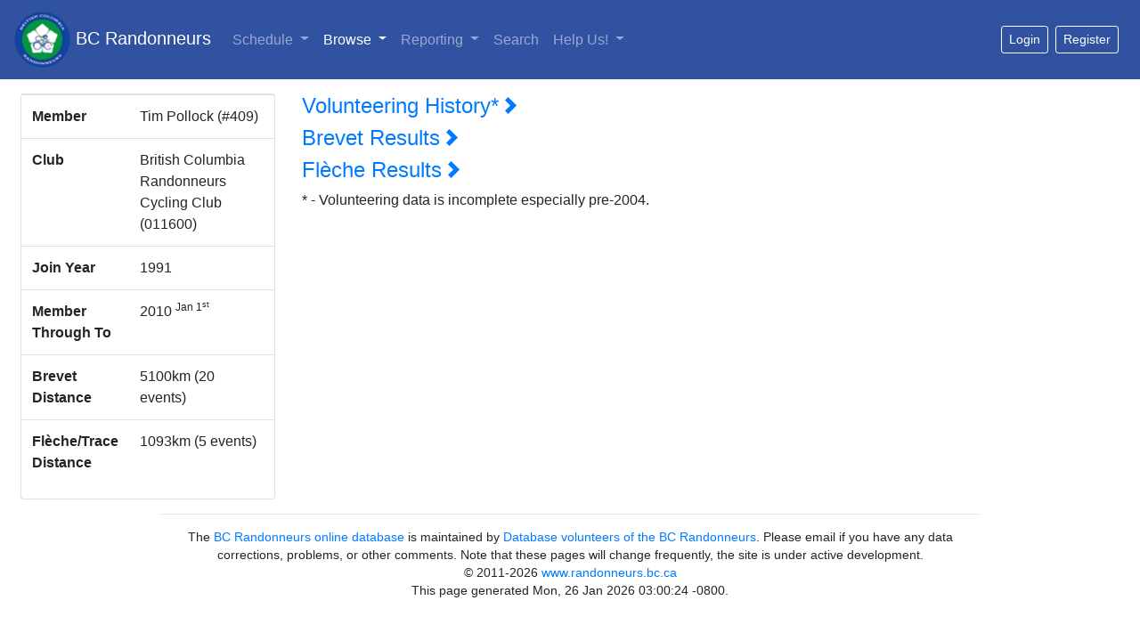

--- FILE ---
content_type: text/html; charset=utf-8
request_url: https://database.randonneurs.bc.ca/member/409
body_size: 23905
content:
<?xml version="1.0" encoding="UTF-8"?>
<!DOCTYPE html PUBLIC "-//W3C//DTD XHTML 1.1//EN" "http://www.w3.org/TR/xhtml11/DTD/xhtml11.dtd">




<html xmlns="http://www.w3.org/1999/xhtml" xml:lang="en">

<head>
    <meta name="viewport" content="width=device-width, initial-scale=1, shrink-to-fit=no" />
    <meta http-equiv="content-type" content="text/html; charset=UTF-8">
    <link rel="shortcut icon" type="image/png" href="/static/images/bcr_favicon.ico" />

    

    <link rel="stylesheet" type="text/css" href="/static/css/bcr_bootstrap.css"/>

    <link rel="stylesheet" type="text/css"
        href="https://cdnjs.cloudflare.com/ajax/libs/open-iconic/1.1.1/font/css/open-iconic-bootstrap.min.css" />
    <link rel="stylesheet" type="text/css"
        href="https://cdn.datatables.net/1.10.19/css/dataTables.bootstrap4.min.css" />
    <link rel="stylesheet" type="text/css"
        href="https://cdn.datatables.net/responsive/2.2.2/css/responsive.bootstrap4.min.css" />

    <link rel="stylesheet" type="text/css" href="/static/css/bcrdata.css?cb=5" />
    
    
<style type="text/css">
h4 > a:hover {
    text-decoration: none;
}
div.collapse.out.show {
    margin-bottom: 2em;
}
</style>


    

    <script src="https://cdn.jsdelivr.net/npm/jquery@3.5.1/dist/jquery.slim.min.js" integrity="sha384-DfXdz2htPH0lsSSs5nCTpuj/zy4C+OGpamoFVy38MVBnE+IbbVYUew+OrCXaRkfj" crossorigin="anonymous"></script>
    <script src="https://cdn.jsdelivr.net/npm/popper.js@1.16.1/dist/umd/popper.min.js" integrity="sha384-9/reFTGAW83EW2RDu2S0VKaIzap3H66lZH81PoYlFhbGU+6BZp6G7niu735Sk7lN" crossorigin="anonymous"></script>
    <script src="https://cdn.jsdelivr.net/npm/bootstrap@4.6.1/dist/js/bootstrap.min.js" integrity="sha384-VHvPCCyXqtD5DqJeNxl2dtTyhF78xXNXdkwX1CZeRusQfRKp+tA7hAShOK/B/fQ2" crossorigin="anonymous"></script>

    <script type="text/javascript" src="https://cdn.datatables.net/1.10.19/js/jquery.dataTables.min.js"></script>
    <script type="text/javascript" src="https://cdn.datatables.net/1.10.19/js/dataTables.bootstrap4.min.js"></script>
    <script type="text/javascript"
        src="https://cdn.datatables.net/responsive/2.2.2/js/dataTables.responsive.min.js"></script>
    <script type="text/javascript"
        src="https://cdn.datatables.net/responsive/2.2.2/js/responsive.bootstrap4.min.js"></script>
    <script type="text/javascript" src="/static/js/dt.helper.js"></script>

    <script type="text/javascript">var BCRData = BCRData || {}; BCRData.bodyProvider = function () { return document.getElementsByTagName('body')[0]; }</script>
    <script src="/static/js/page.js?cb=5" async defer></script>

    

    
    

    <title>Member Details: Tim Pollock -- BC Randonneurs Database</title>
</head>

<body>
    



<nav class="navbar navbar-expand-md navbar-dark bg-dark mb-3">
    <a class="navbar-brand" href="/"><img src="/static/images/bcr_header_logo.png" style="height: 63px" /> BC Randonneurs</a>
    <button class="navbar-toggler" type="button" data-toggle="collapse" data-target="#main-navbar"
        aria-controls="main-navbar" aria-expanded="false" aria-label="Toggle navigation">
        <span class="navbar-toggler-icon"></span>
    </button>
    <div class="collapse navbar-collapse" id="main-navbar">
        <ul class="navbar-nav">
            <li class="navi-item dropdown ">
                <a class="nav-link dropdown-toggle" href="#" id="navbar-schedule-link" data-toggle="dropdown"
                    role="button" aria-haspopup="true" aria-expanded="false">Schedule 
                </a>
                <div class="dropdown-menu" aria-labelledby="navbar-schedule-link">
                    <a class="dropdown-item" href="/schedule/">Overview</a>
                    
                    <a class="dropdown-item" href="/schedule/?region=011602">Lower Mainland</a>
                    
                    <a class="dropdown-item" href="/schedule/?region=011641">Peace Region</a>
                    
                    <a class="dropdown-item" href="/schedule/?region=011621">Southern Interior</a>
                    
                    <a class="dropdown-item" href="/schedule/?region=011611">Vancouver Island</a>
                    
                </div>
            </li>
            <li class="nav-item dropdown active">
                <a class="nav-link dropdown-toggle" href="#" id="navbar-browse-link" data-toggle="dropdown" aria-haspopup="true"
                    aria-expanded="false">Browse
                    <span
                        class="sr-only"> (current)</span></a>
                <div class="dropdown-menu" aria-labelledby="navbar-browse-link">
                    <a class="dropdown-item" href="/browse/members">Riders</a>
                    <a class="dropdown-item" href="/browse/randonnees">Randonnées</a>
                    <a class="dropdown-item" href="/browse/permanents">Permanent Results</a>
                    <a class="dropdown-item" href="/browse/fleches">Fl&egrave;che Pacifique Results</a>
                    <a class="dropdown-item" href="/browse/routes">Routes</a>
                </div>
            </li>
            <li class="nav-item dropdown ">
                <a class="nav-link dropdown-toggle" href="#" id="navbar-reports-link" data-toggle="dropdown" aria-haspopup="true"
                    aria-expanded="false">Reporting </a>
                <div class="dropdown-menu" aria-labelledby="navbar-reports-link">
                    <a class="dropdown-item" href="/reporting/rider-overall-totals/">Life-time Distance</a>
                    <div class="dropdown-divider"></div>
                    <a class="dropdown-item" href="/reporting/yearly_summary/">Yearly Summary</a>
                    <a class="dropdown-item" href="/reporting/yearly_detail/">Yearly Detailed Report</a>
                    <a class="dropdown-item" href="/reporting/rider-totals/">Current Totals</a>
                    <a class="dropdown-item" href="/reporting/sr/">Super Randonneurs</a>
                    <div class="dropdown-divider"></div>
                    <a class="dropdown-item" href="/reporting/volunteer-report/">
                        Club Volunteers
                    </a>
                    
                    <a class="dropdown-item" href="/reporting/current-members/">Current Members</a>
                    
                    <div class="dropdown-divider"></div>
                    <a class="dropdown-item" href="/reporting/fastest-brevets/">Fastest Brevets</a>
                    
                    <a class="dropdown-item" href="/reporting/top-permanent-routes/">Top Permanent Routes</a>
                    
                </div>
            </li>
            <li class="nav-item ">
                <a class="nav-link" href="/search/">Search </a>
            </li>
            <li class="nav-item dropdown ">
                <a class="nav-link dropdown-toggle" href="#" id="navbar-help-link" data-toggle="dropdown" aria-haspopup="true"
                    aria-expanded="false">Help Us! </a>
                <div class="dropdown-menu" aria-labelledby="navbar-help-link">
                    <a class="dropdown-item" href="/reporting/missing_elevation/">Routes Missing Elevation</a>
                    <a class="dropdown-item" href="/reporting/missing_names/">Events Missing Names</a>
                    <a class="dropdown-item" href="/reporting/missing_routes/">Events Missing Routes</a>
                    <a class="dropdown-item" href="/reporting/missing_control/">Events Control Card or Route
                        Sheet</a>
                </div>
            </li>
            
        </ul>
        
        <div id="loggedout-menu" class="btn-group ml-auto">
            <form class="form-inline ml-auto">
                <a href="/accounts/login/?next=/member/409"
                   class="mr-sm-2 btn btn-sm btn-outline-white"
                   role="button">Login</a>
            </form>
            
            <form class="form-inline ml-auto">
                <a href="/registration/member"
                   class="mr-sm-2 btn btn-sm btn-outline-white"
                   role="button">Register</a>
            </form>
            
        </div>
        
    </div> <!-- navbar -->
</nav>



    <div class="container-fluid">
        <div class="row px-2" id="main-row">
            <div class="col-lg-3 col-11" id="sidebar">
            
                <div class="card mb-lg-0 mb-sm-2">
                    
<table class="table table-responsive">
  <tbody>
    <tr>
      <th scope="row">Member</th>
      <td>
        Tim Pollock (#409)
        
      </td>
    </tr>
    <tr>
      <th scope="row">Club</th>
      <td>British Columbia Randonneurs Cycling Club (011600) </td>
    </tr>
    <tr>
      <th scope="row">Join Year</th>
      <td>1991</td>
    </tr>
    <tr>
    <th scope="row">Member Through To</th>
    <td>
        2010 <sup>Jan 1<sup>st</sup></sup>
        
    </td>
    </tr>
    
    <tr>
      <th scope="row">Brevet Distance</th>
      <td>5100km (20 events)</td>
    </tr>
    
    
    
    <tr>
      <th scope="row">Flèche/Trace Distance</th>
      <td>1093km (5 events)</td>
    </tr>
    
  </tbody>
</table>



                </div>
            </div> <!-- sidebar -->
            <div class="col-lg-8 col-12 mt-sm-3 mt-lg-0" id="content-container">
            

                






<h4><a href="#" data-toggle="collapse" data-target="#MemberVolunteers">Volunteering History* <small class="oi oi-chevron-right" title="person" aria-hidden="true"></small></a></h4>
<div id="MemberVolunteers" class="collapse out">
  <table id="VolunteerStats" cellpadding="0" cellspacing="0" border="0" class="table table-striped table-bordered">
    <thead>
      <tr>
        <th>Ride Date</th>
        <th>Event</th>
        <th>Group</th>
        <th>Distance</th>
        <th>Region</th>
      </tr>
    </thead>

    <tbody>
      
      <tr>
        <td>1994-05-14</td>
	<td><a href="/event/210">Vancouver 300</a></td>
	<td>Spring Brevet Series</td>
	<td>300</td>
	<td>BC Randonneurs CC - Lower Mainland (011602)</td>
      </tr>
      
      <tr>
        <td>1995-09-18</td>
	<td><a href="/event/238">Fall Flatlander</a> (organizer)</td>
	<td></td>
	<td>200</td>
	<td>BC Randonneurs CC - Lower Mainland (011602)</td>
      </tr>
      
      <tr>
        <td>1996-04-21</td>
	<td><a href="/event/273">Burnaby - Maple Falls</a> (organizer)</td>
	<td>Spring Brevet Series</td>
	<td>200</td>
	<td>BC Randonneurs CC - Lower Mainland (011602)</td>
      </tr>
      
      <tr>
        <td>1996-09-15</td>
	<td><a href="/event/276">Fall Flatlander</a> (organizer)</td>
	<td></td>
	<td>200</td>
	<td>BC Randonneurs CC - Lower Mainland (011602)</td>
      </tr>
      
      <tr>
        <td>1997-09-21</td>
	<td><a href="/event/308">Fall Flatlander</a> (organizer)</td>
	<td></td>
	<td>200</td>
	<td>BC Randonneurs CC - Lower Mainland (011602)</td>
      </tr>
      
      <tr>
        <td>1998-09-20</td>
	<td><a href="/event/389">Fall Flatlander</a> (organizer)</td>
	<td></td>
	<td>200</td>
	<td>BC Randonneurs CC - Lower Mainland (011602)</td>
      </tr>
      
      <tr>
        <td>1999-04-18</td>
	<td><a href="/event/398">Pete&#x27;s Moguls</a> (organizer)</td>
	<td>Spring Brevet Series</td>
	<td>200</td>
	<td>BC Randonneurs CC - Lower Mainland (011602)</td>
      </tr>
      
      <tr>
        <td>1999-06-27</td>
	<td><a href="/event/424">Short Rides 200</a> (organizer)</td>
	<td></td>
	<td>200</td>
	<td>BC Randonneurs CC - Lower Mainland (011602)</td>
      </tr>
      
      <tr>
        <td>1999-09-19</td>
	<td><a href="/event/434">Fall Flatlander</a> (organizer)</td>
	<td></td>
	<td>200</td>
	<td>BC Randonneurs CC - Lower Mainland (011602)</td>
      </tr>
      
      <tr>
        <td>2000-09-17</td>
	<td><a href="/event/489">Fall Flatlander</a> (organizer)</td>
	<td></td>
	<td>200</td>
	<td>BC Randonneurs CC - Lower Mainland (011602)</td>
      </tr>
      
      <tr>
        <td>2001-09-09</td>
	<td><a href="/event/543">Fall Flatlander</a> (organizer)</td>
	<td></td>
	<td>200</td>
	<td>BC Randonneurs CC - Lower Mainland (011602)</td>
      </tr>
      
      <tr>
        <td>2003-04-12</td>
	<td><a href="/event/626">Fleetwood 200</a></td>
	<td>Spring Brevet Series</td>
	<td>200</td>
	<td>BC Randonneurs CC - Lower Mainland (011602)</td>
      </tr>
      
      <tr>
        <td>2004-04-17</td>
	<td><a href="/event/690">Albion - Johnston Slough</a></td>
	<td>Spring Brevet Series</td>
	<td>200</td>
	<td>BC Randonneurs CC - Lower Mainland (011602)</td>
      </tr>
      
    </tbody>
  </table>

<script type="text/javascript">
$(document).on('ready.bcrdata', function() {
    $('#VolunteerStats').dataTable({
        dom: BCRData.dataTablesDOMOption,
        order: [[0, 'desc']],
        stateSave: true,
        stateDuration: 600,
        pageLength: 25
    });
});
</script>
</div>


 
<h4><a href="#" data-toggle="collapse" data-target="#MemberBrevetStats">Brevet Results <small class="oi oi-chevron-right" title="person" aria-hidden="true"></small></a></h4>
<div id="MemberBrevetStats" class="collapse out">
  <table id="MemberBrevetTable" cellpadding="0" cellspacing="0" border="0" class="table table-striped table-bordered">
    <thead>
      <tr>
        <th>Ride Date</th>
        <th>Event</th>
        <th>Type</th>
        <th>Group</th>
        <th>Dist.</th>
        <th>Region</th>
        <th>Homolgation</th>
        <th>Time</th>
        <th>Bicycle Class</th>
        <th>Sortable time</th>
      </tr>
    </thead>

    <tbody>
      
      <tr>
        <td>1998-09-20</td>
        <td><a href=/event/389>Fall Flatlander</a></td>
        <td>ACPB</td>
        <td></td>
        <td>200</td>
        <td>BC Randonneurs CC - Lower Mainland (011602)</td>
        <td>170566</td>
        <td>12:10</td>
        <td>Single</td>
        <td>43800</td>
      </tr>
      
      <tr>
        <td>1997-04-13</td>
        <td><a href=/event/311>Fraser Valley 200</a></td>
        <td>ACPB</td>
        <td>Spring Brevet Series</td>
        <td>200</td>
        <td>BC Randonneurs CC - Lower Mainland (011602)</td>
        <td></td>
        <td>11:40</td>
        <td>Single</td>
        <td>42000</td>
      </tr>
      
      <tr>
        <td>1996-09-15</td>
        <td><a href=/event/276>Fall Flatlander</a></td>
        <td>ACPB</td>
        <td></td>
        <td>200</td>
        <td>BC Randonneurs CC - Lower Mainland (011602)</td>
        <td></td>
        <td>12:08</td>
        <td>Single</td>
        <td>43680</td>
      </tr>
      
      <tr>
        <td>1996-05-04</td>
        <td><a href=/event/282>Guildford - Chilliwack Fish Hatchery</a></td>
        <td>ACPB</td>
        <td>Spring Brevet Series</td>
        <td>300</td>
        <td>BC Randonneurs CC - Lower Mainland (011602)</td>
        <td></td>
        <td>18:52</td>
        <td>Single</td>
        <td>67920</td>
      </tr>
      
      <tr>
        <td>1996-01-01</td>
        <td><a href=/event/274>274</a></td>
        <td>ACPB</td>
        <td></td>
        <td>200</td>
        <td>BC Randonneurs CC - Lower Mainland (011602)</td>
        <td></td>
        <td>11:54</td>
        <td>Single</td>
        <td>42840</td>
      </tr>
      
      <tr>
        <td>1995-06-24</td>
        <td><a href=/event/250>Doug and Susan&#x27;s Scenic Rollers</a></td>
        <td>ACPB</td>
        <td></td>
        <td>300</td>
        <td>BC Randonneurs CC - Lower Mainland (011602)</td>
        <td></td>
        <td>19:51</td>
        <td>Single</td>
        <td>71460</td>
      </tr>
      
      <tr>
        <td>1995-05-06</td>
        <td><a href=/event/257>Whidbey Island</a></td>
        <td>ACPB</td>
        <td></td>
        <td>400</td>
        <td>BC Randonneurs CC - Lower Mainland (011602)</td>
        <td></td>
        <td>24:58</td>
        <td>Single</td>
        <td>89880</td>
      </tr>
      
      <tr>
        <td>1995-04-22</td>
        <td><a href=/event/248>Maple Falls 300</a></td>
        <td>ACPB</td>
        <td>Spring Brevet Series</td>
        <td>300</td>
        <td>BC Randonneurs CC - Lower Mainland (011602)</td>
        <td></td>
        <td>17:57</td>
        <td>Single</td>
        <td>64620</td>
      </tr>
      
      <tr>
        <td>1995-04-09</td>
        <td><a href=/event/241>LM1 200</a></td>
        <td>ACPB</td>
        <td>Spring Brevet Series</td>
        <td>200</td>
        <td>BC Randonneurs CC - Lower Mainland (011602)</td>
        <td></td>
        <td>11:58</td>
        <td>Single</td>
        <td>43080</td>
      </tr>
      
      <tr>
        <td>1995-01-01</td>
        <td><a href=/event/242>Tour of the Cowichan Valley</a></td>
        <td>ACPB</td>
        <td>Spring Brevet Series</td>
        <td>200</td>
        <td>BC Randonneurs CC - Vancouver Island (011611)</td>
        <td></td>
        <td>13:19</td>
        <td>Single</td>
        <td>47940</td>
      </tr>
      
      <tr>
        <td>1994-06-25</td>
        <td><a href=/event/201>201</a></td>
        <td>ACPB</td>
        <td></td>
        <td>200</td>
        <td>BC Randonneurs CC - Lower Mainland (011602)</td>
        <td></td>
        <td>12:50</td>
        <td>Single</td>
        <td>46200</td>
      </tr>
      
      <tr>
        <td>1994-05-14</td>
        <td><a href=/event/210>Vancouver 300</a></td>
        <td>ACPB</td>
        <td>Spring Brevet Series</td>
        <td>300</td>
        <td>BC Randonneurs CC - Lower Mainland (011602)</td>
        <td></td>
        <td>19:45</td>
        <td>Single</td>
        <td>71100</td>
      </tr>
      
      <tr>
        <td>1993-07-10</td>
        <td><a href=/event/180>Vancouver 300</a></td>
        <td>ACPB</td>
        <td>Summer Brevet Series</td>
        <td>300</td>
        <td>BC Randonneurs CC - Lower Mainland (011602)</td>
        <td></td>
        <td>19:24</td>
        <td>Single</td>
        <td>69840</td>
      </tr>
      
      <tr>
        <td>1993-06-26</td>
        <td><a href=/event/172>LM 200</a></td>
        <td>ACPB</td>
        <td>Summer Brevet Series</td>
        <td>200</td>
        <td>BC Randonneurs CC - Lower Mainland (011602)</td>
        <td></td>
        <td>11:24</td>
        <td>Single</td>
        <td>41040</td>
      </tr>
      
      <tr>
        <td>1993-04-17</td>
        <td><a href=/event/173>Spring 200</a></td>
        <td>ACPB</td>
        <td>Spring Brevet Series</td>
        <td>200</td>
        <td>BC Randonneurs CC - Lower Mainland (011602)</td>
        <td></td>
        <td>13:30</td>
        <td>Single</td>
        <td>48600</td>
      </tr>
      
      <tr>
        <td>1992-05-02</td>
        <td><a href=/event/151>FV 300</a></td>
        <td>ACPB</td>
        <td></td>
        <td>300</td>
        <td>BC Randonneurs CC - Fraser Valley (011631)</td>
        <td></td>
        <td>19:09</td>
        <td>Single</td>
        <td>68940</td>
      </tr>
      
      <tr>
        <td>1992-04-26</td>
        <td><a href=/event/147>Vancouver 200</a></td>
        <td>ACPB</td>
        <td></td>
        <td>200</td>
        <td>BC Randonneurs CC - Lower Mainland (011602)</td>
        <td></td>
        <td>13:12</td>
        <td>Single</td>
        <td>47520</td>
      </tr>
      
      <tr>
        <td>1991-05-25</td>
        <td><a href=/event/132>Fraser Valley 400</a></td>
        <td>ACPB</td>
        <td></td>
        <td>400</td>
        <td>BC Randonneurs CC - Fraser Valley (011631)</td>
        <td></td>
        <td>26:58</td>
        <td>Single</td>
        <td>97080</td>
      </tr>
      
      <tr>
        <td>1991-04-28</td>
        <td><a href=/event/122>Burnaby - Chilliwack Fish Hatchery - HHS</a></td>
        <td>ACPB</td>
        <td></td>
        <td>300</td>
        <td>BC Randonneurs CC - Lower Mainland (011602)</td>
        <td></td>
        <td>18:50</td>
        <td>Single</td>
        <td>67800</td>
      </tr>
      
      <tr>
        <td>1991-04-20</td>
        <td><a href=/event/117>Fraser Valley 200</a></td>
        <td>ACPB</td>
        <td></td>
        <td>200</td>
        <td>BC Randonneurs CC - Fraser Valley (011631)</td>
        <td></td>
        <td>12:40</td>
        <td>Single</td>
        <td>45600</td>
      </tr>
      
    </tbody>
  </table>

<script type="text/javascript">
$(document).on('ready.bcrdata', function() {
    $('#MemberBrevetTable').DataTable({
        dom: BCRData.dataTablesDOMOption,
        columnDefs: [
            { targets: 7, orderData: -1 },
            { targets: -1, visible: false, searchable: false }
        ],
        order: [[0, 'desc']],
        stateSave: true,
        stateDuration: 600,
        pageLength: 25
	});
});
</script>

</div>





<h4><a href="#" data-toggle="collapse" data-target="#FlecheResults">Flèche Results <small class="oi oi-chevron-right" title="person" aria-hidden="true"></small></a></h4>
<div id="FlecheResults" class="collapse out">
  <h6>Individual Flèche and Trace Statistics to Date</h6>
  <table id="FlecheResultsTable" cellpadding="0" cellspacing="0" border="0" class="table table-striped table-bordered">
    <thead>
      <tr>
	<th>Ride Date</th>
	<th>Team Name</th>
	<th>Distance Ridden</th>
	<th>Time</th>
	<th>Bicycle Class</th>
	<th>Sortable time</th>
      </tr>
    </thead>

    <tbody> 
      
      <tr>
	<td>1998-05-08</td>
	<td><a href="/event/359">359</a></td>
	<td>363</td>
	<td>FIN <span class="verifiedTag">v</span></td>
	<td>Single</td>
	<td>999999993</td>
      </tr>
      
      <tr>
	<td>1996-01-01</td>
	<td><a href="/event/286">286</a></td>
	<td>366</td>
	<td>FIN <span class="verifiedTag">v</span></td>
	<td>Single</td>
	<td>999999993</td>
      </tr>
      
      <tr>
	<td>1995-01-01</td>
	<td><a href="/event/253">253</a></td>
	<td>364</td>
	<td>FIN <span class="verifiedTag">v</span></td>
	<td>Single</td>
	<td>999999993</td>
      </tr>
      
      <tr>
	<td>1994-04-29</td>
	<td><a href="/event/1873">Who</a></td>
	<td>360</td>
	<td>DNF <span class="verifiedTag">v</span></td>
	<td>Single</td>
	<td>999999998</td>
      </tr>
      
      <tr>
	<td>1993-04-24</td>
	<td><a href="/event/1871">Who</a></td>
	<td>360</td>
	<td>DNF <span class="verifiedTag">v</span></td>
	<td>Single</td>
	<td>999999998</td>
      </tr>
      
    </tbody>
  </table>

<script type="text/javascript">
$(document).on('ready.bcrdata', function() {
    $('#FlecheResultsTable').dataTable({
        dom: BCRData.dataTablesDOMOption,
        columnDefs: [
            { targets: [3], orderData: 5 },
            { targets: [5], visible: false, searchable: false }
        ],
        order: [[0, 'desc']],
        stateSave: true,
        stateDuration: 600,
        pageLength: 25
	});
});
</script>

</div>




* - Volunteering data is incomplete especially pre-2004.


                
                
            </div> <!-- col-9 -->
        </div> <!-- row -->
    </div> <!-- container-fluid -->

    <footer class="footer" style="font-size: 85%;">
        <div class="container">
            <div class="row justify-content-center">
                <div class="col-10">
                    <hr />
                    The <a href="https://database.randonneurs.bc.ca">BC Randonneurs online database</a> is maintained by
                    <a href="/contact-somebody" class="mailable" data-address="ac.cb.sruennodnar@esabatad">Database volunteers of the BC Randonneurs</a>. Please email if you have any data corrections,
                    problems, or other comments. Note that these pages will change frequently, the site is under
                    active development.
                    <br />
                    &copy; 2011-2026 <a href="http://www.randonneurs.bc.ca">www.randonneurs.bc.ca</a>
                    <br />
                    This page generated Mon, 26 Jan 2026 03:00:24 -0800.
                    
                    <br />
                    <br />
                </div>
            </div>
        </div>
    </footer>

</body>

</html>
